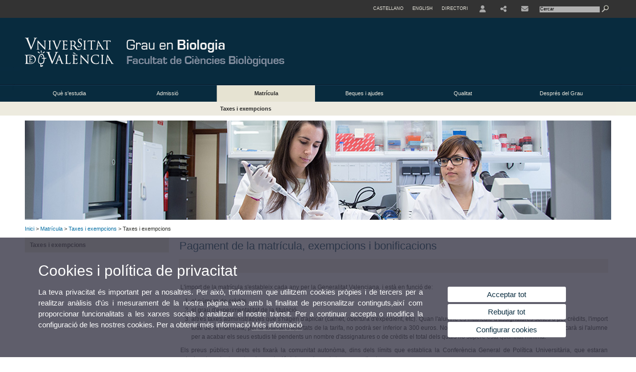

--- FILE ---
content_type: text/html; charset=UTF-8
request_url: https://www.uv.es/uvweb/grau-biologia/ca/matricula/taxes-exempcions/taxes-exempcions-1285934127513.html
body_size: 69624
content:




<!DOCTYPE html PUBLIC "-//W3C//DTD XHTML 1.0 Transitional//EN" "http://www.w3.org/TR/xhtml1/DTD/xhtml1-transitional.dtd">
	<html xmlns="http://www.w3.org/1999/xhtml" xml:lang="ca" lang="ca" xmlns:og="http://ogp.me/ns#"
      xmlns:fb="http://www.facebook.com/2008/fbml">
	<head><script type="text/javascript">
	
			if (false){ //Si hay //redireccionar
				var url = window.location.href;
				var esCorta = false;
				if (url != null)
				{
					if (url.indexOf("/ca") < 0 && url.indexOf("/es") < 0 && url.indexOf("/en") < 0)
					{
						esCorta = true;
					}
				}

				if (!esCorta)
				{
					window.location.replace("");
				}
			}
	
	</script>
        
    <link rel="alternate" hreflang="es" href="https://www.uv.es/uvweb/grado-biologia/es/matricula/tasas-exenciones/tasas-exenciones-1285934127513.html"/><link rel="alternate" hreflang="en" href="https://www.uv.es/uvweb/undergraduate-degree-biology/en/enrolment/fees-exemptions-/fees-exemptions-1285934127513.html"/>
	               
	           
				        <meta http-equiv="content-type" content="text/html; charset=utf-8"/>
        <meta http-equiv="X-UA-Compatible" content="IE=Edge"/>
        <meta name="keywords" content=""/><link rel="canonical" href="https://www.uv.es/uvweb/universitat/ca/estudis-grau/matricula/taxes-exempcions-1285846107112.html"/><meta name="robots" content="all"/><title>Taxes i exempcions</title><meta content="width=device-width, initial-scale=1.0" name="viewport"/><!-- non-retina iPhone pre iOS 7 -->
		<link rel="apple-touch-icon" href="/recursos/fatwirepub/img/logoapp_57.png" sizes="57x57"/>
		<!-- non-retina iPad pre iOS 7 -->
		<link rel="apple-touch-icon" href="/recursos/fatwirepub/img/logoapp_72.png" sizes="72x72"/>
		<!-- non-retina iPad iOS 7 -->
		<link rel="apple-touch-icon" href="/recursos/fatwirepub/img/logoapp_76.png" sizes="76x76"/>
		<!-- retina iPhone pre iOS 7 -->
		<link rel="apple-touch-icon" href="/recursos/fatwirepub/img/logoapp_114.png" sizes="114x114"/>
		<!-- retina iPhone iOS 7 -->
		<link rel="apple-touch-icon" href="/recursos/fatwirepub/img/logoapp_120.png" sizes="120x120"/>
		<!-- retina iPad pre iOS 7 -->
		<link rel="apple-touch-icon" href="/recursos/fatwirepub/img/logoapp_144.png" sizes="144x144"/>
		<!-- retina iPad iOS 7 -->
		<link rel="apple-touch-icon" href="/recursos/fatwirepub/img/logoapp_152.png" sizes="152x152"/>
	
		<link rel="stylesheet" type="text/css" href='/recursos/fatwirepub/css/estilo.css' />
		<link rel="stylesheet" type="text/css" href='/recursos/fatwirepub/css/estilo-arena.css' /><link rel="stylesheet" type="text/css" href='/recursos/fatwirepub/css/uv.css' />
		<link rel="stylesheet" type="text/css" href='/recursos/fatwirepub/css/humanity/jquery-ui-1.8.16.custom.css' />
		 <!-- Add the v6 core styles and then select the individual styles you need, like Solid and Brands -->
		  <link href="/recursos/fatwirepub/fontawesome-6.7.1/css/fontawesome.css" rel="stylesheet" />
		  <link href="/recursos/fatwirepub/fontawesome-6.7.1/css/brands.css" rel="stylesheet" />
		  <link href="/recursos/fatwirepub/fontawesome-6.7.1/css/solid.css" rel="stylesheet" />
		
		  <!-- support v4 icon references/syntax -->
		  <link href="/recursos/fatwirepub/fontawesome-6.7.1/css/v4-font-face.css" rel="stylesheet" />
		  <link href="/recursos/fatwirepub/fontawesome-6.7.1/css/v4-shims.css" rel="stylesheet" />

	
		<script type="text/javascript" src="/recursos/fatwirepub/js/paracepas.js"></script> 
		<script type="text/javascript" src="/recursos/fatwirepub/js/jquery-1.7.2.min.js"></script>

		<script type="text/javascript" src="/recursos/fatwirepub/js/html5lightbox.js"></script>
		<script type="text/javascript" src='/recursos/fatwirepub/js/jquery-ui-1.8.16.custom.min.js'></script>
		<script type="text/javascript" src='/recursos/fatwirepub/js/jquery.tinycarousel.js'></script>
		<script type="text/javascript" src="/recursos/fatwirepub/js/slider.js" ></script>
		<script type="text/javascript" src='/recursos/fatwirepub/js/jquery.ui.datepicker-ca.js'></script> 
		<script type="text/javascript" src='/recursos/fatwirepub/js/jquery.ui.datepicker-es.js'></script> 
		<script type="text/javascript" src='/recursos/fatwirepub/js/jquery-ui-timepicker-addon.js'></script> 
		<script type="text/javascript" src='/recursos/fatwirepub/js/jquery.imgCrossfade.min.js'></script> 
		<script type="text/javascript" src='/recursos/fatwirepub/js/jquery.ihavecookies.js'></script>
		<script type="text/javascript" src='/recursos/fatwirepub/js/website.js'></script>
		<script type="text/javascript" src='/recursos/fatwirepub/js/flexcroll.js'></script>
		<script type="text/javascript" src='/recursos/fatwirepub/js/tab.js'></script>
		<script type="text/javascript" src='/recursos/fatwirepub/js/dropdown.js'></script>
		<script type="text/javascript" src='/recursos/fatwirepub/js/collapse.js'></script>
		
		<script type="text/javascript" src='/recursos/fatwirepub/js/FileSaver.js'></script>
		<script type="text/javascript" src='/recursos/fatwirepub/js/Blob.js'></script>
		<script type="text/javascript" src='/recursos/fatwirepub/js/ics.js'></script>
	
		<link rel="stylesheet" href="https://cdnjs.cloudflare.com/ajax/libs/Chart.js/2.8.0/Chart.min.css"/>
		<script type="text/javascript" src="https://cdnjs.cloudflare.com/ajax/libs/Chart.js/2.8.0/Chart.bundle.min.js"></script>
		<script type="text/javascript" src="https://cdn.jsdelivr.net/gh/emn178/chartjs-plugin-labels/src/chartjs-plugin-labels.js"></script>
		
		
	<script async src="https://www.googletagmanager.com/gtag/js?id=UA-57602942-16"></script>
	<script type="text/javascript">
	
	function CookiesOk(){
		
			if($.fn.ihavecookies.preference("analytics") === true){
			
				
				  window.dataLayer = window.dataLayer || [];
				  function gtag(){dataLayer.push(arguments);}
				  gtag('js', new Date());
				
				  gtag('config', 'UA-57602942-16');	
				  
				
				gtag('config', 'G-C4BQLLLNVM');
				
					     (function() {
						    var cx = '011592280532160877737:lsblopbqyde';
						    var gcse = document.createElement('script'); gcse.type = 'text/javascript'; gcse.async = true;
						    gcse.src = (document.location.protocol == 'https:' ? 'https:' : 'http:') +
						        '//www.google.es/cse/cse.js?cx=' + cx;
						    var s = document.getElementsByTagName('script')[0]; s.parentNode.insertBefore(gcse, s);
						  })();
						
				
			}
		
		

		if($.fn.ihavecookies.preference("preferences") === true){
		
				if (false)
					document.cookie =  "c_locale=ca_ES;expires=" + myDate + ";Secure;domain=uv.es;path=/";
					
				if (true){//Sino hay
					var myDate = new Date();
					myDate.setMonth(myDate.getMonth() + 12);
					console.log(myDate);
					document.cookie = "c_locale=ca_ES;expires=" + myDate + ";Secure;domain=uv.es;path=/";
				}
		
		}

	}
	
	CookiesOk();
	
	</script></head><body><div id="wrap"  ><div id="containerCab">


<div id="pre-cabecera">	
	
	
		
		
			
			
			
		

				
				
			<div class="menu-servicios-nou">
			<ul><li class="idiomes-nou"><a lang="es" xml:lang="es" href="https://www.uv.es/uvweb/grado-biologia/es/matricula/tasas-exenciones/tasas-exenciones-1285934127513.html" title="Enlace a la página de inicio de la UV, versión Castellano">Castellano</a></li><li class="idiomes-nou"><a lang="en" xml:lang="en" href="https://www.uv.es/uvweb/undergraduate-degree-biology/en/enrolment/fees-exemptions-/fees-exemptions-1285934127513.html" title="Link to UV's home page, English version">English</a></li>


<li class="directori-nou  enlace-cab-51"  ><a href='javascript:mostrarLista(51);' style="padding: 0;"><span>Directori</span></a><ul class="lista-perfiles-nou-seg enlace-icono"><li ><a href="https://www.uv.es/uvweb/universitat/ca/directori/facultats-escoles-1285846794920.html" title = "Facultats i Escoles" >Facultats i Escoles</a></li><li ><a href="https://www.uv.es/uvweb/universitat/ca/directori/departaments-1285846794927.html" title = "Departaments" >Departaments</a></li><li ><a href="https://www.uv.es/uvweb/universitat/ca/directori/serveis-1285846794934.html" title = "Enllaç a Serveis" >Serveis</a></li><li ><a href="https://www.uv.es/uvweb/universitat/ca/directori/instituts-investigacio-eris-1285846795127.html" title = "Enllaç a Instituts" >Instituts Investigació i ERI</a></li><li ><a href="https://www.uv.es/uvweb/universitat/ca/directori/grups-investigacio-1285956741406.html" title = "Enllaç a Grups recerca" >Grups d'Investigació</a></li><li ><a href="https://www.uv.es/uvweb/universitat/ca/directori/altres-estructures/centres-singulars-1285847103169.html" title = "Enllaç a Altres estructures" >Altres estructures</a></li><li ><a href="https://www.uv.es/uvweb/universitat/ca/directori/consell-direccio/consell-direccio-1286041453118.html" title = "Enllaç a Consell de Direcció" >Consell de Direcció</a></li><li ><a href="https://www.uv.es/uvweb/universitat/ca/directori/altres-organs-universitat/altres-organs-universitat-1285854394935.html" title = "Enllaç a Altres òrgans d&apos;Universitat" >Altres òrgans d'Universitat</a></li><li ><a href="https://www.uv.es/uvweb/universitat/ca/directori/fundacions-entitats-associades/fundacio-general-uv-1285847103191.html" title = "Enllaç a Fundacions i entitats associades" >Fundacions i entitats associades</a></li><li ><a href="https://www.uv.es/uvweb/universitat/ca/directori/catedres-institucionals-1285846794956.html" title = "Enllaç a Càtedres institucionals" >Càtedres institucionals</a></li><li ><a href="https://www.uv.es/uvweb/universitat/ca/directori/cercador-persones-1285866527763.html" title = "Enllaç a Cercador de Persones" >Cercador de Persones</a></li><li ><a href="https://www.uv.es/uvweb/universitat/ca/directori/planols/campus-blasco-ibanez-1285973761226.html" title = "Enllaç a Plànols" >Plànols</a></li><li ><a href="https://www.uv.es/uvweb/universitat/ca/directori/directori-telefonic/cercador-telefons-1285924545938.html" title = "Enllaç a Directori telefònic" >Directori telefònic</a></li><li ><a href="https://www.uv.es/uvweb/universitat/ca/directori/emergencies-seguretat/emergencies-dins-horari-treball-1285949714693.html" title = "Enllaç a Emergències i Seguretat" >Emergències i Seguretat</a></li></ul></li><li class="directori-nou enlace-icono enlace-cab-52">
									<a  href='javascript:mostrarLista(52);' style="padding: 0;"><span><span class="fa fa-user"><span class="sr-only">User</span></span></span></a><ul class="lista-perfiles-nou-seg"><li ><a href="http://correu.uv.es/" title = "Enllaç entorno" >ENTORN D'USUARI UV</a></li><li ><a href="https://www.uv.es/seu-electronica/ca/electronica-uv.html" title = "Enllaç a Seu electrònica UV" >Seu electrònica UV</a></li><li ><a href="https://www.uv.es/registre" title = "Enllaç Registre General" >Registre General</a></li><li ><a href="http://tauler.uv.es/" title = "Enllaç tablon oficial" >Tauler Oficial d'anuncis UV</a></li><li ><a href="https://aulavirtual.uv.es/" title = "Enllaç aula virtual" >Aula Virtual</a></li><li ><a href="https://contrataciondelestado.es/wps/portal/!ut/p/b1/[base64]!!/dl4/d5/L0lDUmlTUSEhL3dHa0FKRnNBLzRKVXFDQSEhL2Nh/" title = "Enllaç perfil contractant" >Perfil de contractant</a></li></ul></li><li class="directori-nou enlace-icono enlace-cab-53"><a  href='javascript:mostrarLista(53);' style="padding: 0;"><span><i class="fa fa-share-alt"></i></span></a><ul class="lista-perfiles-nou-seg"><li >
					
					
					
				<a href="https://www.facebook.com/FacultatCienciesBiologiquesUV/" title = "S&apos;obrirà una nova finestra. Facebook"  target="_blank"><span style="font-size:1.5em" class="fa fa-facebook fa-2x" aria-hidden="true"></span><span class="sr-only">Facebook</span></a></li><li >
					
					
					
				<a href="https://twitter.com/biologiquesuv" title = "S&apos;obrirà una nova finestra. X"  target="_blank"><span style="font-size:1.5em" class="fa-brands fa-x-twitter fa-2x" aria-hidden="true">&nbsp;</span><span class="sr-only">X</span></a></li><li >
					
					
					
				<a href="https://www.instagram.com/biologiques_uv/" title = "S&apos;obrirà una nova finestra. Instagram"  target="_blank"><i style="font-size:1.5em" class="fa fa-instagram fa-2x" aria-hidden="true"></i></a></li><li >
					
					
					
				<a href="https://www.youtube.com/@FCi%C3%A8nciesBiol%C3%B2giquesUV" title = "S&apos;obrirà una nova finestra. Enllaç a YouTube"  target="_blank"><span style="font-size:1.5em" class="fa fa-youtube fa-2x" aria-hidden="true">&nbsp;</span><span class="sr-only">Youtube</span></a></li><li >
					
					
					
				<a href="https://www.linkedin.com/company/facultat-biol%C3%B2giques-universitat-de-val%C3%A8ncia/" title = "S&apos;obrirà una nova finestra. Linkedin"  target="_blank"><span style="font-size:1.5em" class="fa fa-linkedin fa-2x" aria-hidden="true">&nbsp;</span><span class="sr-only">Linkedin</span></a></li><li >
					
					
					
				<a href="https://bsky.app/profile/ccbiologiquesuv.bsky.social" title = "S&apos;obrirà una nova finestra. Bluesky"  target="_blank"><span style="font-size:1.5em" class="fa-brands fa-bluesky" aria-hidden="true">&nbsp;</span><span class="sr-only">Bluesky</span></a></li></ul></li><li class="directori-nou enlace-icono"><a href="https://www.uv.es/uvweb/grau-bioquimica-ciencies-biomediques/ca/secretaria-centre/horaris-1285935649487.html" title = "Contacte" ><i class="fa fa-envelope"></i></a></li><script type="text/javascript">				
						function mostrarLista (n) {
							var visibility = $('.enlace-cab-'+n+' ul').css( "visibility" ); 

							if(visibility != 'visible') {
								$('.enlace-cab-'+n+' ul').css( "opacity","1" ); 
								$('.enlace-cab-'+n+' ul').css( "visibility","visible" ); 
							 	for(var i=1;i<4;i++){
									 if(i!=n){
										 $('.enlace-cab-'+i+' ul').css( "opacity","" ); 
										 $('.enlace-cab-'+i+' ul').css( "visibility","" );	
									 }
							 	}
							}
							if(visibility == 'visible') {
								 $('.enlace-cab-'+n+' ul').css( "opacity","" ); 
								 $('.enlace-cab-'+n+' ul').css( "visibility","hidden" );
							}
						}
					
					</script>
					
					<li class="buscador-nou">
						<form action="https://www.uv.es:443/sites/Satellite/grau-biologia/ca/matricula/taxes-exempcions/taxes-exempcions-1285934127513.html" method="get" name="formBuscador" >
							<input type="hidden" name="pagename" value="GRAU_Biologia/Page/TPGListat"/>
							<input type="hidden" name="cid" value="1285934126179"/>
							<input type="hidden" name="site" value="GRAU_Biologia"/>
							<input type="hidden" name="locale" value="ca_ES"/>
							<input type="hidden" name="p1" value="Cercador"/>
						    <!-- label for="p3"  style="display:none">< %=litBuscador %></label--><input title="Cercador" value="Cercar" name="g3" id="g3" class="form-text" type="text" size="20" onfocus="javascript:this.value='';" 
						    		onblur="javascript:if(this.value==''){this.value='';}" 
						    		accesskey="i"/>
							<input type="submit" class="form-submit" value="&nbsp;"/>
						</form>				
					</li>
									
			</ul>
		</div>
		</div>
		<div id="cabecera"   ><h1 id="logo"><map name="mapa1" id="mapa1" >	
					<area  shape="rect" title="Facultat de Ciències Biològiques" alt="Facultat de Ciències Biològiques" coords="204,70,525,135" href="https://www.uv.es/uvweb/biologicas/ca/facultat-ciencies-biologiques-1285848173740.html"/><area  shape="rect" title="Universitat de València" alt="Universitat de València" coords="0,0,200,135" href="https://www.uv.es/uvweb/universidad/ca/universidad-valencia-1285845048380.html"/><area  shape="rect" title="Grau en Biològiques" alt="Grau en Biològiques" coords="216,0,550,69" href="https://www.uv.es/uvweb/grau-biologia/ca/grau-biologia-1285934126179.html"/></map>
					<img src="/recursos/fatwirepub/ccurl/687/582/cabecera_biologia_vl.png" alt="Logo del portal" usemap="#mapa1" /> 
					</h1>	
					</div><script type="text/javascript">				
		function mostrarLista (n) {
			var visibility = $('.enlace-cab-'+n+' ul').css( "visibility" ); 
			console.log('primero: ');
			console.log();
			if(visibility != 'visible') {

				console.log('tercero: ');
				console.log();
				$('.enlace-cab-'+n+' ul').css( "opacity","1" ); 
				$('.enlace-cab-'+n+' ul').css( "visibility","visible" ); 
			 	for(var i=1;i<4;i++){
					 if(i!=n){
						 $('.enlace-cab-'+i+' ul').css( "opacity","" ); 
						 $('.enlace-cab-'+i+' ul').css( "visibility","" );	
					 }
			 	}
			}
			if(visibility == 'visible') {
				 $('.enlace-cab-'+n+' ul').css( "opacity","" ); 
				 $('.enlace-cab-'+n+' ul').css( "visibility","hidden" );
			}
		}
	
	</script>
	




        
		
		
		
    




<!-- CSEMenuPrincipal para que se cachee aunque sea vacio -->

		
			<div id="menu-segundos" >
			<div id="menu-principal" class="div6" >
			<button type='button' class='boton-menu' style='display:none'><span class='barra-menu'></span><span class='barra-menu'></span><span class='barra-menu'></span><span class="menu-text">Menú</span></button>
			
<ul class="menu-prim-nuevo "><li class='menu1'>
						<script type="text/javascript">
						// <![CDATA[ 
							document.write("<a class='pagenum menu2nivel' rel='1' href='javascript:menu(1);' title='Què s&apos;estudia'>Què s'estudia</a>");
						// ]]>
						</script>
						<noscript>
							<a class="pagenum menu2nivel" rel="1" href="https://www.uv.es/uvweb/grau-biologia/ca/estudia/pla-estudis/pla-estudis-1285934125952.html" title="Què s'estudia">Què s'estudia</a>
						</noscript>
						
						 
							<ul class="menu-seg-nuevo"><li><a href="https://www.uv.es/uvweb/grau-biologia/ca/estudia/pla-estudis/pla-estudis-1285934125952.html" title="Pla d&apos;estudis"  > Pla d'estudis</a></li><li><a href="https://www.uv.es/uvweb/grau-biologia/ca/estudia/ubicacio-contacte/ubicacio-contacte-1285934125310.html" title="Ubicació i contacte"  > Ubicació i contacte</a></li><li><a href="https://www.uv.es/uvweb/grau-biologia/ca/estudia/calendari-academic/calendari-academic-1286467358746.html" title="Calendari acadèmic"  > Calendari acadèmic</a></li><li><a href="https://www.uv.es/uvweb/grau-biologia/ca/estudia/horaris-dates-examen-grau-1286463340919.html" title="Horaris i dates d&apos;examen de grau"  > Horaris i dates d'examen de grau</a></li><li><a href="https://www.uv.es/uvweb/grau-biologia/ca/estudia/practiques/practiques-externes/informacio-general-1286192179398.html" title="Pràctiques"  > Pràctiques</a></li><li><a href="https://www.uv.es/uvweb/grau-biologia/ca/estudia/mobilitat/outgoing/programa-erasmus-estudis/programa-erasmus-estudis/informacio-general-1285934126892.html" title="Mobilitat"  > Mobilitat</a></li><li><a href="https://www.uv.es/uvweb/grau-biologia/ca/estudia/treball-fi-grau/treball-fi-grau-1285934125610.html" title="Treball Fi de Grau"  > Treball Fi de Grau</a></li><li><a href="https://www.uv.es/uvweb/grau-biologia/ca/estudia/formacio-complementaria-1285934126024.html" title="Formació complementària"  > Formació complementària</a></li><li><a href="https://www.uv.es/uvweb/grau-biologia/ca/estudia/obtencio-titol/titols-1285934126074.html" title="Obtenció del títol"  > Obtenció del títol</a></li><li><a href="https://www.uv.es/uvweb/grau-biologia/ca/estudia/consell-estudiantat-1286454200344.html" title="Consell de l&apos;Estudiantat"  > Consell de l'Estudiantat</a></li></ul>	</li><li class='menu2'>
						<script type="text/javascript">
						// <![CDATA[ 
							document.write("<a class='pagenum menu2nivel' rel='2' href='javascript:menu(2);' title='Admissió'>Admissió</a>");
						// ]]>
						</script>
						<noscript>
							<a class="pagenum menu2nivel" rel="2" href="https://www.uv.es/uvweb/grau-biologia/ca/admissio/admissio-uv/admissio-uv-1285934127413.html" title="Admissió">Admissió</a>
						</noscript>
						
						 
							<ul class="menu-seg-nuevo"><li><a href="https://www.uv.es/uvweb/grau-biologia/ca/admissio/admissio-uv/admissio-uv-1285934127413.html" title="L&apos;admissió en la UV"  > L'admissió en la UV</a></li><li><a href="https://www.uv.es/uvweb/grau-biologia/ca/admissio/vies-acces/batxillerat/informacio-proves-1285934125324.html" title="Vies d&apos;accés"  > Vies d'accés</a></li><li><a href="https://www.uv.es/uvweb/grau-biologia/ca/admissio/preinscripcio/introduccio-1285934127674.html" title="Preinscripció"  > Preinscripció</a></li><li><a href="https://www.uv.es/uvweb/grau-biologia/ca/admissio/servei-estudiants/presentacio-1285934126081.html" title="Servei d&apos;Estudiants"  > Servei d'Estudiants</a></li><li><a href="https://www.uv.es/uvweb/grau-biologia/ca/admissio/servei-informacio-dinamitzacio-estudiants/informacio-contacte-1285934126986.html" title="Servei d&apos;Informació i Dinamització d&apos;Estudiants"  > Servei d'Informació i Dinamització d'Estudiants</a></li></ul>	</li><li class='menu3'>
						<script type="text/javascript">
						// <![CDATA[ 
							document.write("<a class='pagenum menu2nivel active' rel='3' href='javascript:menu(3);' title='Matrícula'>Matrícula</a>");
						// ]]>
						</script>
						<noscript>
							<a class="pagenum menu2nivel active" rel="3" href="https://www.uv.es/uvweb/grau-biologia/ca/matricula/admissio/admissio-1285934127527.html" title="Matrícula">Matrícula</a>
						</noscript>
						
						 
							<ul class="menu-seg-nuevo"><li><a href="https://www.uv.es/uvweb/grau-biologia/ca/matricula/admissio/admissio-1285934127527.html" title="Admissio"  > Admissio</a></li><li><a href="https://www.uv.es/uvweb/grau-biologia/ca/matricula/matricula/matricula-1285934125582.html" title="Matrícula"  > Matrícula</a></li><li><a href="https://www.uv.es/uvweb/grau-biologia/ca/matricula/taxes-exempcions/taxes-exempcions-1285934127513.html" title="Taxes i exempcions"  class='active' > Taxes i exempcions</a></li><li><a href="https://www.uv.es/uvweb/grau-biologia/ca/matricula/asseguranca/assegurances-1285934126401.html" title="Assegurança"  > Assegurança</a></li></ul>	</li><li class='menu4'>
						<script type="text/javascript">
						// <![CDATA[ 
							document.write("<a class='pagenum menu2nivel' rel='4' href='javascript:menu(4);' title='Beques i ajudes'>Beques i ajudes</a>");
						// ]]>
						</script>
						<noscript>
							<a class="pagenum menu2nivel" rel="4" href="https://www.uv.es/uvweb/grau-biologia/ca/beques-ajudes/ministeri-educacio/beques-caracter-general-mobilitat-1285934125386.html" title="Beques i ajudes">Beques i ajudes</a>
						</noscript>
						
						 
							<ul class="menu-seg-nuevo"><li><a href="https://www.uv.es/uvweb/grau-biologia/ca/beques-ajudes/ministeri-educacio/beques-caracter-general-mobilitat-1285934125386.html" title="Ministeri d&apos;Educació"  > Ministeri d'Educació</a></li><li><a href="https://www.uv.es/uvweb/grau-biologia/ca/beques-ajudes/generalitat-valenciana/beques-generals-1285934125889.html" title="Generalitat Valenciana"  > Generalitat Valenciana</a></li><li><a href="https://www.uv.es/uvweb/grau-biologia/ca/beques-ajudes/universitat-valencia/ajudes-estudi-1285934125268.html" title="Universitat de València"  > Universitat de València</a></li></ul>	</li><li class='menu5'>
						<script type="text/javascript">
						// <![CDATA[ 
							document.write("<a class='pagenum menu2nivel' rel='5' href='javascript:menu(5);' title='Qualitat'>Qualitat</a>");
						// ]]>
						</script>
						<noscript>
							<a class="pagenum menu2nivel" rel="5" href="http://www.uv.es/uvweb/grau-biologia/ca/estudia/pla-estudis-actual/pla-estudis-actual/grau-biologia-1285934125952/Titulacio.html?id=1285847387186&p2=6-1" title="Qualitat">Qualitat</a>
						</noscript>
						
						 
							<ul class="menu-seg-nuevo"><li><a href="http://www.uv.es/uvweb/grau-biologia/ca/estudia/pla-estudis-actual/pla-estudis-actual/grau-biologia-1285934125952/Titulacio.html?id=1285847387186&p2=6-1" title="Verificació"  > Verificació</a></li></ul>	</li><li class='menu6'>
						<script type="text/javascript">
						// <![CDATA[ 
							document.write("<a class='pagenum menu2nivel' rel='6' href='javascript:menu(6);' title='Després del Grau'>Després del Grau</a>");
						// ]]>
						</script>
						<noscript>
							<a class="pagenum menu2nivel" rel="6" href="https://www.uv.es/uvweb/grau-biologia/ca/grau/masters-oficials/oferta-masters-uv-1285934127625.html" title="Després del Grau">Després del Grau</a>
						</noscript>
						
						 
							<ul class="menu-seg-nuevo"><li><a href="https://www.uv.es/uvweb/grau-biologia/ca/grau/masters-oficials/oferta-masters-uv-1285934127625.html" title="Màsters oficials"  > Màsters oficials</a></li><li><a href="https://www.uv.es/uvweb/grau-biologia/ca/grau/altres-estudis-postgrau-1286286327014.html" title="Altres estudis de Postgrau"  > Altres estudis de Postgrau</a></li><li><a href="https://www.uv.es/uvweb/grau-biologia/ca/grau/eixides-professionals/eixides-professionals-1286256471733.html" title="Eixides professionals"  > Eixides professionals</a></li></ul>	</li>
				</ul>
			</div>
			
								<script type="text/javascript">
					// <![CDATA[ 
					document.write("<ul class='menu-prim-movil-nou'><li class='menu-movil-1'><a class='pagenum menu2nivel' rel='1' href='javascript:menuMovil(1);' title='Què s&apos;estudia'>Què s'estudia <span class='ar1'><i class='fa fa-angle-right'></i></span><span style='display:none' class='ad1'><i class='fa fa-angle-down'></i></span></a><ul class='menu-seg-movil ms1' style='display:none'><li><a href='https://www.uv.es/uvweb/grau-biologia/ca/estudia/pla-estudis/pla-estudis-1285934125952.html' title='Pla d&apos;estudis'  >Pla d'estudis</a></li><li><a href='https://www.uv.es/uvweb/grau-biologia/ca/estudia/ubicacio-contacte/ubicacio-contacte-1285934125310.html' title='Ubicació i contacte'  >Ubicació i contacte</a></li><li><a href='https://www.uv.es/uvweb/grau-biologia/ca/estudia/calendari-academic/calendari-academic-1286467358746.html' title='Calendari acadèmic'  >Calendari acadèmic</a></li><li><a href='https://www.uv.es/uvweb/grau-biologia/ca/estudia/horaris-dates-examen-grau-1286463340919.html' title='Horaris i dates d&apos;examen de grau'  >Horaris i dates d'examen de grau</a></li><li><a href='https://www.uv.es/uvweb/grau-biologia/ca/estudia/practiques/practiques-externes/informacio-general-1286192179398.html' title='Pràctiques'  >Pràctiques</a></li><li><a href='https://www.uv.es/uvweb/grau-biologia/ca/estudia/mobilitat/outgoing/programa-erasmus-estudis/programa-erasmus-estudis/informacio-general-1285934126892.html' title='Mobilitat'  >Mobilitat</a></li><li><a href='https://www.uv.es/uvweb/grau-biologia/ca/estudia/treball-fi-grau/treball-fi-grau-1285934125610.html' title='Treball Fi de Grau'  >Treball Fi de Grau</a></li><li><a href='https://www.uv.es/uvweb/grau-biologia/ca/estudia/formacio-complementaria-1285934126024.html' title='Formació complementària'  >Formació complementària</a></li><li><a href='https://www.uv.es/uvweb/grau-biologia/ca/estudia/obtencio-titol/titols-1285934126074.html' title='Obtenció del títol'  >Obtenció del títol</a></li><li><a href='https://www.uv.es/uvweb/grau-biologia/ca/estudia/consell-estudiantat-1286454200344.html' title='Consell de l&apos;Estudiantat'  >Consell de l'Estudiantat</a></li></ul></li><li class='menu-movil-2'><a class='pagenum menu2nivel' rel='2' href='javascript:menuMovil(2);' title='Admissió'>Admissió <span class='ar2'><i class='fa fa-angle-right'></i></span><span style='display:none' class='ad2'><i class='fa fa-angle-down'></i></span></a><ul class='menu-seg-movil ms2' style='display:none'><li><a href='https://www.uv.es/uvweb/grau-biologia/ca/admissio/admissio-uv/admissio-uv-1285934127413.html' title='L&apos;admissió en la UV'  >L'admissió en la UV</a></li><li><a href='https://www.uv.es/uvweb/grau-biologia/ca/admissio/vies-acces/batxillerat/informacio-proves-1285934125324.html' title='Vies d&apos;accés'  >Vies d'accés</a></li><li><a href='https://www.uv.es/uvweb/grau-biologia/ca/admissio/preinscripcio/introduccio-1285934127674.html' title='Preinscripció'  >Preinscripció</a></li><li><a href='https://www.uv.es/uvweb/grau-biologia/ca/admissio/servei-estudiants/presentacio-1285934126081.html' title='Servei d&apos;Estudiants'  >Servei d'Estudiants</a></li><li><a href='https://www.uv.es/uvweb/grau-biologia/ca/admissio/servei-informacio-dinamitzacio-estudiants/informacio-contacte-1285934126986.html' title='Servei d&apos;Informació i Dinamització d&apos;Estudiants'  >Servei d'Informació i Dinamització d'Estudiants</a></li></ul></li><li class='menu-movil-3'><a class='pagenum menu2nivel active' rel='3' href='javascript:menuMovil(3);' title='Matrícula'>Matrícula <span class='ar3'><i class='fa fa-angle-right'></i></span><span style='display:none' class='ad3'><i class='fa fa-angle-down'></i></span></a><ul class='menu-seg-movil ms3' style='display:none'><li><a href='https://www.uv.es/uvweb/grau-biologia/ca/matricula/admissio/admissio-1285934127527.html' title='Admissio'  >Admissio</a></li><li><a href='https://www.uv.es/uvweb/grau-biologia/ca/matricula/matricula/matricula-1285934125582.html' title='Matrícula'  >Matrícula</a></li><li><a href='https://www.uv.es/uvweb/grau-biologia/ca/matricula/taxes-exempcions/taxes-exempcions-1285934127513.html' title='Taxes i exempcions'  class='active' >Taxes i exempcions</a></li><li><a href='https://www.uv.es/uvweb/grau-biologia/ca/matricula/asseguranca/assegurances-1285934126401.html' title='Assegurança'  >Assegurança</a></li></ul></li><li class='menu-movil-4'><a class='pagenum menu2nivel' rel='4' href='javascript:menuMovil(4);' title='Beques i ajudes'>Beques i ajudes <span class='ar4'><i class='fa fa-angle-right'></i></span><span style='display:none' class='ad4'><i class='fa fa-angle-down'></i></span></a><ul class='menu-seg-movil ms4' style='display:none'><li><a href='https://www.uv.es/uvweb/grau-biologia/ca/beques-ajudes/ministeri-educacio/beques-caracter-general-mobilitat-1285934125386.html' title='Ministeri d&apos;Educació'  >Ministeri d'Educació</a></li><li><a href='https://www.uv.es/uvweb/grau-biologia/ca/beques-ajudes/generalitat-valenciana/beques-generals-1285934125889.html' title='Generalitat Valenciana'  >Generalitat Valenciana</a></li><li><a href='https://www.uv.es/uvweb/grau-biologia/ca/beques-ajudes/universitat-valencia/ajudes-estudi-1285934125268.html' title='Universitat de València'  >Universitat de València</a></li></ul></li><li class='menu-movil-5'><a class='pagenum menu2nivel' rel='5' href='javascript:menuMovil(5);' title='Qualitat'>Qualitat <span class='ar5'><i class='fa fa-angle-right'></i></span><span style='display:none' class='ad5'><i class='fa fa-angle-down'></i></span></a><ul class='menu-seg-movil ms5' style='display:none'><li><a href='http://www.uv.es/uvweb/grau-biologia/ca/estudia/pla-estudis-actual/pla-estudis-actual/grau-biologia-1285934125952/Titulacio.html?id=1285847387186&p2=6-1' title='Verificació'  >Verificació</a></li></ul></li><li class='menu-movil-6'><a class='pagenum menu2nivel' rel='6' href='javascript:menuMovil(6);' title='Després del Grau'>Després del Grau <span class='ar6'><i class='fa fa-angle-right'></i></span><span style='display:none' class='ad6'><i class='fa fa-angle-down'></i></span></a><ul class='menu-seg-movil ms6' style='display:none'><li><a href='https://www.uv.es/uvweb/grau-biologia/ca/grau/masters-oficials/oferta-masters-uv-1285934127625.html' title='Màsters oficials'  >Màsters oficials</a></li><li><a href='https://www.uv.es/uvweb/grau-biologia/ca/grau/altres-estudis-postgrau-1286286327014.html' title='Altres estudis de Postgrau'  >Altres estudis de Postgrau</a></li><li><a href='https://www.uv.es/uvweb/grau-biologia/ca/grau/eixides-professionals/eixides-professionals-1286256471733.html' title='Eixides professionals'  >Eixides professionals</a></li></ul></li></ul>");
					// ]]>
					</script>	
				
				
												<script type="text/javascript">
								// <![CDATA[ 
									
									function menu (n) {
										
									//	var element = document.getElementsByClassName('menu'+n);
							       //      if(element.style.visibility == 'hidden'){
							        //    alert(element.style.width);
							        //    }
										 
										 var index = $('.menu'+n+' ul').css( "z-index" ); 
										 if(index == '99999'){
											 $('.menu'+n+' ul').css( "opacity","1" ); 
											 $('.menu'+n+' ul').css( "visibility","visible" );  
											 $('.menu'+n+' ul').css( "z-index","9999" );
											 for(var i=1;i<8;i++){
												 if(i!=n){
													 $('.menu'+i+' ul').css( "opacity","" ); 
													 $('.menu'+i+' ul').css( "visibility","" );
													 $('.menu'+i+' ul').css( "z-index","99999" );													 
												 }
											 }
										 }
										 if(index == '9999'){
											 $('.menu'+n+' ul').css( "opacity","" ); 
											 $('.menu'+n+' ul').css( "visibility","hidden" );
											 $('.menu'+n+' ul').css( "z-index","99999" );
											 
							//				 $('.menu'+n).mouseleave( function() { $('.menu'+n+' ul').css( "visibility","" ); });
										 }
										 
			 
			   						}
									
									
									
									function menuMovil (n) {
										 $( ".ms"+n ).toggle();
										 $( ".ar"+n ).toggle();
										 $( ".ad"+n ).toggle();
									}
									
									$( ".boton-menu" ).click(function() {
										
										  	$( ".menu-prim-movil-nou" ).toggle();
										  	$( ".menu-servicios-nou" ).toggle();
											$( ".menu-perfiles-nou" ).toggle();
										 
										  
										  $( ".menu-slider-segons" ).toggle();
										});
									
			//						$( ".menu-prim-movil li" ).click(function() {
				//						  $( ".menu-prim-movil li ul" ).toggle();
				//						});
									
									
								// ]]>
								
								
								
								</script>		

			<script type="text/javascript">
			// <![CDATA[ 
				document.write("<div class='nou-submenu'><span class='div62'><a class='active' href='https://www.uv.es/uvweb/grau-biologia/ca/matricula/taxes-exempcions/taxes-exempcions-1285934127513.html' title='Taxes i exempcions'>Taxes i exempcions</a></span></div>");
			// ]]>
			</script>
		</div>

		
		
		
		
		
		
	







<div id="slider-segons-largo">



				
				
				
			
			
			
			
		
		<div class="viewportLong">
			<ul class="overview"> 
		<!-- satellite:normalizeurl url='< %=srcImagen%>' outstring="enlacePaginaNormalized" /-->
		<li>
			<div class="panel-foto">
			
				
					
						<img  src="/recursos/fatwirepub/ccurl/89/980/SPOT_int_3.jpg" alt="" />
									
				
				
				
				
			</div>
		</li>
		
			</ul>
		</div>	
		</div>




		
		
		
	
			
			
			
		
			<div class="grid_16" id="menu-navegacion">
				<span class="miga-pan">
		
						
						
						
						
					<a href='https://www.uv.es/uvweb/grau-biologia/ca/grau-biologia-1285934126179.html' title='Inici'>Inici</a> &gt; 
						
						
						
						
					<a href='#' title='Matrícula'>Matrícula</a> &gt; 
						
						
						
						
					<a href='https://www.uv.es/uvweb/grau-biologia/ca/matricula/taxes-exempcions/taxes-exempcions-1285934127513.html' title='Taxes i exempcions'>Taxes i exempcions</a> &gt; 
						
						
						
				Taxes i exempcions
			</span>
		</div>
		


		
		
		
	





		
		
		
	
		
		
		
		
	
		
		
		
	

			<div id="sidebar-left">
			<button style="display:none" class="boton-menu-izquierda" type="button"><span class="barra-menu"></span><span class="barra-menu"></span><span class="barra-menu"></span><span class="menu-text">Submenu</span></button>
		  	
		  	<div class="menu-sidebar">
				<ul>
			
				
						<li  class='active'>
							<a href="https://www.uv.es/uvweb/grau-biologia/ca/matricula/taxes-exempcions/taxes-exempcions-1285934127513.html" title="Taxes i exempcions" class='active'>Taxes i exempcions</a>
						</li>
		</ul></div></div><div id="menu-cuatro-nivel">
			  					
				<h2 class="titulo-alternatiu">
				
					
						Pagament de la matrícula, exempcions i bonificacions
					
				</h2>					
					<div class="entry-menu-cuatro">
					
				
				
				
				
	    	<ul class="menu-segundos clearfix">
							<li class="first">&nbsp;</li>
						</ul></div></div><script type="text/javascript">
	$( ".boton-menu-izquierda" ).click(function() {
	  $( ".menu-sidebar" ).toggle();
	});
	</script><div id="content">











	
	
 
  
	
		
		
		
	
	
		
		
		
			
			
			
		
		
		
			
			
		
		
			
			
			
		
			<div class="entry-content">
		
		<p style="text-align:justify">L&#39;import de la matr&iacute;cula s&#39;estableix cada any per la Generalitat Valenciana, i est&agrave; en funci&oacute; de:</p>

<ol style="list-style-type:decimal" type="1">
	<li style="text-align: justify;">el n&uacute;mero de cr&egrave;dits</li>
	<li style="text-align: justify;">el grau d&#39;experimentalitat de la titulaci&oacute;</li>
	<li style="text-align: justify;">altres taxes administratives que s&#39;hagen d&#39;aplicar (carnet, obertura d&#39;expedient, etc). Quan l&#39;alumne es matricule d&#39;assignatures soltes o per cr&egrave;dits, l&#39;import total de la matr&iacute;cula, per la totalitat d&#39;apartats de la tarifa, no podr&agrave; ser inferior a 300 euros. No obstant aix&ograve;, esta quantia m&iacute;nima no s&#39;aplicar&agrave; si l&#39;alumne per a acabar els seus estudis t&eacute; pendents un nombre d&#39;assignatures o de cr&egrave;dits el total dels quals no supere esta quantitat m&iacute;nima.</li>
</ol>

<p style="text-align:justify">Els preus p&uacute;blics i drets els fixar&agrave; la comunitat auton&ograve;ma, dins dels l&iacute;mits que establica la Confer&egrave;ncia General de Pol&iacute;tica Universit&agrave;ria, que estaran relacionats amb els costos de prestaci&oacute; del servei, en els termes seg&uuml;ents:</p>

<ul>
	<li>Els preus p&uacute;blics cobriran entre el 15 per 100 i el 25 per 100 dels costos en primera matr&iacute;cula</li>
	<li>Entre el 30 per 100 i el 40 per 100 dels costos en segona matr&iacute;cula</li>
	<li>Entre el 65 per 100 i el 75 per 100 dels costos en la tercera matr&iacute;cula</li>
	<li>Entre el 90 per 100 i el 100 per 100 dels costos a partir de la quarta matr&iacute;cula</li>
</ul>

<p>Els imports de la primera, segona i succesives matr&iacute;cules es poden consultar en el <strong><a href="https://www.uv.es/graus/normatives/autonomica/Decret taxes.pdf">Decret 101/2024</a></strong>, de 2 d&#39;agost, del Consell, pel qual es regulen els preus p&uacute;blics dels servicis acad&egrave;mics i complementaris universitaris.</p>

<h3 style="text-align:justify"><strong>Les exempcions i bonificacions son les seg&uuml;ents:</strong></h3>

<ol>
	<li>
	<h4 style="text-align:justify"><strong>Becaris</strong></h4>
	</li>
</ol>

<p style="text-align:justify">No s&#39;efectua el pagament de la matr&iacute;cula (taxes acad&egrave;miques per activitat docent) fins que no siga denegada,&nbsp;nom&eacute;s s&#39;emet un rebut de becari que inclou les taxes administratives, i si escau, l&#39;import de segones i posteriors &nbsp;matr&iacute;cules que no estiga cobert per la beca. En el moment de la matr&iacute;cula, es triar&agrave; la forma i terminis de pagament, per al cas que la beca no siga concedida. No obstant a&ccedil;&ograve;, recorda que pot cobrar-se la matr&iacute;cula si es comprova l&#39;incompliment dels requisits acad&egrave;mics.&nbsp;</p>

<ol start="2">
	<li>
	<h4 style="text-align:justify"><strong>Matr&iacute;cula d&rsquo;honor en cr&egrave;dits</strong></h4>
	</li>
</ol>

<p style="text-align:justify">L&#39;obtenci&oacute; de matr&iacute;cula de honor, en una o diverses assignatures corresponents a uns mateixos estudis, donar&agrave; lloc en el curs immediat posterior a una bonificaci&oacute; en la matr&iacute;cula del dit any equivalent a l&#39;import del nombre d&#39;estes assignatures. En el cas dels ensenyaments estructurats en cr&egrave;dits, la bonificaci&oacute; s&#39;efectuar&agrave; sobre el mateix nombre de cr&egrave;dits que componen la mat&egrave;ria en qu&egrave; s&#39;haja obtingut la matr&iacute;cula d&#39;honor.</p>

<h4 style="text-align:justify">Matr&iacute;cula d&#39;honor en&nbsp;batxillerat/premi extraordinari de batxillerat</h4>

<p style="text-align:justify">Els alumnes amb matr&iacute;cula d&rsquo;honor en l&rsquo;avaluaci&oacute; global de l&#39;etapa educativa&nbsp;de Batxillerat o amb premi extraordinari en el Batxillerat gaudiran, durant el primer any i per una sola vegada, d&rsquo;exempci&oacute;&nbsp;del pagament de les taxes de matr&iacute;cula, nom&eacute;s s&#39;abonen&nbsp;les taxes administratives.</p>

<ol start="3">
	<li>
	<h4 style="text-align:justify"><strong>Fam&iacute;lia nombrosa i familia monoparental</strong></h4>
	</li>
</ol>

<p style="text-align:justify">Els alumnes membres de fam&iacute;lies nombroses gaudiran dels beneficis fiscals seg&uuml;ents:</p>

<ul>
	<li style="text-align: justify;">De categoria especial: Exempci&oacute; total del pagament de les taxes.</li>
	<li style="text-align: justify;">De categor&iacute;a general: Bonificaci&oacute; del 50%</li>
</ul>

<ol start="4">
	<li>
	<h4 style="text-align:justify"><strong>V&iacute;ctimes de bandes armades i elements terroristes.&nbsp;</strong>Gaudiran d&#39;exempci&oacute; total del pagament de les taxes els estudiants/tes que hagen sigut v&iacute;ctimes, aix&iacute; com els seus c&ograve;njuges no separats legalment i fills.</h4>
	</li>
	<li>
	<h4 style="text-align:justify"><strong>V&iacute;ctimes d&#39;actes de viol&egrave;ncia de g&egrave;nere.&nbsp;</strong>Gaudiran d&#39;exempci&oacute; total del pagament de les taxes les estudiants que hagen sigut v&iacute;ctimes, aix&iacute; com els seus fills i filles a c&agrave;rrec&nbsp;menors de 25 anys.</h4>
	</li>
	<li>
	<h4 style="text-align:justify"><strong>Estudiants/tes amb discapacitat.&nbsp;</strong>Exempci&oacute; total del pagament de les taxes regulades en el present cap&iacute;tol els subjectes passius afectats per una discapacitat igual o superior al 33% i equiparats.</h4>
	</li>
	<li style="text-align: justify;">Estudiantat que haja estat subjecte al sistema de <strong>protecci&oacute; de menors</strong> o al sistema judicial de reeducaci&oacute; en algun per&iacute;ode dels tres anys anteriors a la majoria d&#39;edat.</li>
	<li style="text-align: justify;">Estudiantat que estiga en situaci&oacute; d&#39;<strong>exclusi&oacute; social</strong>.</li>
</ol>

<h3 style="text-align:justify"><strong>Forma i terminis del pagament</strong></h3>

<p style="text-align:justify">En la Universitat de Val&egrave;ncia hi ha dues modalitats de pagament:</p>

<ul>
	<li style="text-align: justify;"><strong>Domiciliaci&oacute; banc&agrave;ria:</strong>&nbsp;en qualsevol banc o caixa d&#39;estalvis de l&#39;estat espanyol. S&#39;han de donar les dades banc&agrave;ries en el moment de realitzar la matr&iacute;cula, &nbsp;i posteriorment aportar el document de domiciliaci&oacute; en la secretaria del teu centre.</li>
	<li style="text-align: justify;"><strong>Targeta de cr&egrave;dit:</strong>&nbsp;el pagament es far&agrave; en la plataforma de pagament &quot;online&quot; de la seu electr&ograve;nica. L&#39;estudiant rebr&agrave; av&iacute;s per qualsevol dels mitjans electr&ograve;nics disponibles: correu electr&ograve;nic, aplicaci&oacute; de m&ograve;bil i Secretaria Virtual, i podr&agrave; consultar el rebut em&egrave;s i abonar-ho.</li>
</ul>

<p style="text-align:justify">Per a ambdues formes de pagament es pot triar el nombre de terminis:</p>

<p style="margin-left:40px">1. C&agrave;rrec en compte en un sol pagament.</p>

<p style="margin-left:40px">2. C&agrave;rrec en compte en dos pagaments.</p>

<p style="margin-left:40px">3. Pagament fraccionat en huit&nbsp;mensualitats.</p>

<p><strong><a href="http://www.uv.es/graus/matricula/pagament_rebuts.pdf">Consulta el calendari de terminis d&#39;emissi&oacute; de rebuts</a></strong></p>

<p>Cal tenir present aquestes dates per a evitar l&#39;anul&middot;laci&oacute; de la matr&iacute;cula per impagament.</p>

<p style="text-align:justify">Els terminis de pagament fixats s&oacute;n improrrogables.</p>

<h3 style="text-align:justify"><strong>Conseq&uuml;&egrave;ncies de l&rsquo;impagament</strong></h3>

<p style="text-align:justify">L&rsquo;impagament de la matr&iacute;cula o d&rsquo;algun dels terminis, en el cas de pagament fraccionat, comportar&agrave; l&rsquo;anul&bull;laci&oacute; de la matr&iacute;cula, sense dret a cap reintegrament de les quantitats que s&rsquo;hagen abonat. En aquest cas, la matr&iacute;cula ser&agrave; anul&bull;lada d&rsquo;ofici.</p>

<p style="text-align:justify">L&rsquo;estudiant o l&rsquo;estudianta perdr&agrave; les qualificacions que haja pogut obtenir.</p>

<p style="text-align:justify">Quan per ra&oacute; de l&#39;impagament d&#39;una matr&iacute;cula aquesta haja estat objecte d&#39;anul&bull;laci&oacute; en l&#39;&uacute;ltim curs acad&egrave;mic, ser&agrave; exigit com requisit per a l&#39;admissi&oacute; d&#39;una nova matr&iacute;cula el pagament total en un &uacute;nic termini i en efectiu. La matr&iacute;cula haur&agrave; d&#39;estar abonada, o si &eacute;s el cas, anul&middot;lada, abans del&nbsp;final de novembre de l&#39;any en qu&egrave; es matricula.<br />
Els estudiants i les estudiantes que hagen fet efectiu el pagament de l&rsquo;import de la matr&iacute;cula fora del termini establert o aquells o aquelles als quals, havent optat per la domiciliaci&oacute; banc&agrave;ria, no se&rsquo;ls haja pogut fer el c&agrave;rrec bancari en els terminis establerts per causes que els siguen imputables, hauran d&rsquo;abonar les despeses de gesti&oacute; de l&rsquo;impagament que s&rsquo;aproven per a cada curs acad&egrave;mic, a m&eacute;s dels interessos bancaris carregats per l&rsquo;entitat sobre l&rsquo;import impagat, si &eacute;s el cas.</p>

<h3 style="text-align:justify"><strong>Normativa aplicable</strong></h3>

<ul>
	<li style="text-align: justify;"><a href="https://www.uv.es/graus/normatives/autonomica/Decret taxes.pdf"><strong>Decret 101/2024, de 2 d&#39;agost, del Consell, pel qual es regulen els preus p&uacute;blics de servicis acad&egrave;mics i complementaris universitaris.</strong></a></li>
	<li style="text-align: justify;"><a href="http://www.dogv.gva.es/va/disposicio-consolidada?signatura=011728/2017&amp;url_lista="><strong>Llei de Taxes 20/2017, de 28 de desembre, de la Generalitat.</strong></a></li>
</ul>

		</div>
		

								<div class="entry-content">
									<div class="addthis-derecha">	
											
											
												
											
											
										

	<div class="comparte" style="width:156px; position:relative; right:-1em; float:none; height: 24px">
		<div class="links" style="position:absolute; right:12px; width:145px">
		</div>
		<div class="blocRedes" style="display: none;">
		</div>
		<span class="iconPlus">
			<span id="iconPlus" class="fa fa-plus" aria-hidden="true" style="position:absolute; top:0.4em; cursor:pointer; right:0.5px">
			</span>
		</span>
	</div><script type="text/javascript">    
	    //Variable necesarias para eliminar el error en las URL por culpa de los espacios en blanco en textos, titulos, alt, etc. 
	    var patron = / /g;
		var nuevoValorTexto = "%20";
		var nuevoValor = "_";
		
		//Texto que acompaÃ±a a la URL de la pÃ¡gina actual para todas las redes sociales sin espacios
		var texto = 'Pagament de la matrícula, exempcions i bonificacions';
	    var textoSin = texto.replace(patron, nuevoValorTexto);
			
	    //Titulo de las distintas redes sociales sin espacios
	    var titleFace = 'Comparteix en Facebook';																																										//FACEBOOK
	    var titleFaceSin = titleFace.replace(patron, nuevoValor);																																								//FACEBOOK
	    var titleTwitter = 'Comparteix en Twitter';																																											//TWITTER
	    var titleTwitterSin = titleTwitter.replace(patron, nuevoValor);																																									//TWITTER
	    var titleLinkedin = 'Comparteix en LinkedIn';																																													//LINKEDIN
	    var titleLinkedinSin = titleLinkedin.replace(patron, nuevoValor);																																										//LINKEDIN
	    var titlePinterest = 'Comparteix en Pinterest';																																														//PINTEREST
	    var titlePinterestSin = titlePinterest.replace(patron, nuevoValor);																																												//PINTEREST
	    var titleWhatsapp = 'Comparteix en Whatsapp';																																																	//WHATSAPP
	    var titleWhatsappSin = titleWhatsapp.replace(patron, nuevoValor);																																														//WHATSAPP
	    var titleTelegram = 'Comparteix en Telegram';																																																			//TELEGRAM
	    var titleTelegramSin = titleTelegram.replace(patron, nuevoValor);																																																//TELEGRAM
	    var titleTumblr = 'Comparteix en Tumblr';																																																						//TUMBLR
	    var titleTumblrSin = titleTumblr.replace(patron, nuevoValor);																																																			//TUMBLR
	    var titleReddit = 'Comparteix en Reddit';																																																								//REDDIT
	    var titleRedditSin = titleReddit.replace(patron, nuevoValor);																																																					//REDDIT																																																									//VK
	   	var titleGmail = 'Comparteix en Gmail';																																																										//GMAIL
	    var titleGmailSin = titleGmail.replace(patron, nuevoValor);																																																								//GMAIL
	    var titleEmail = 'Comparteix en Email';																																																												//EMAIL
	    var titleEmailSin = titleEmail.replace(patron, nuevoValor);																																																										//EMAIL
	    var titleBluesky = 'Comparteix en Bluesky';																																																												//BLUESKY
	    var titleBlueskylSin = titleBluesky.replace(patron, nuevoValor);																																																										//BLUESKY	    
	    
	    
	    //Texto alternativo de las distintas redes sociales sin espacios
	    var altFace = titleFaceSin;																																																//FACEBOOK
	    var altTwitter = titleTwitterSin;																																																//TWITTER
	    var altLinkedin = titleLinkedinSin;																																																		//LINKEDIN
	    var altPinterest = titlePinterestSin;																																																			//PINTEREST
	    var altWhatsapp = titleWhatsappSin;																																																						//WHATSAPP
	    var altTelegram = titleTelegramSin;																																																								//TELEGRAM
	    var altTumblr = titleTumblrSin;																																																											//TUMBLR
	    var altReddit = titleRedditSin;																																																													//REDDIT
	    var altGmail = titleGmailSin;																																																															//GMAIL
	    var altEmail = titleEmailSin;																																																																	//EMAIL
	    var altBluesky = titleBlueskylSin; // BLUESKY
	    

	    //Fuente imagenes de iconos de las distintas redes sociales
	    var srcFace = "https://www.uv.es/uwm/xarxes_socials/facebook_activo.png";																																				//FACEBOOK
	    var srcTwitter = "https://www.uv.es/uwm/xarxes_socials/twitter_activo.png";																																						//TWITTER
	    var srcLinkedin = "https://www.uv.es/uwm/xarxes_socials/linkedin_activo.png";																																							//LINKEDIN
	    var srcPinterest = "https://www.uv.es/uwm/xarxes_socials/Nuevos/pinterest_color.png";																																							//PINTEREST	    
	    var srcWhatsapp = "https://www.uv.es/uwm/xarxes_socials/Nuevos/whatsapp_20x20.png";																																										//WHATSAPP
	    var srcTelegram = "https://www.uv.es/uwm/xarxes_socials/Nuevos/telegram_20x20.png";																																												//TELEGRAM
	    var srcTumblr = "https://www.uv.es/uwm/xarxes_socials/Nuevos/tumblr_20x20.png";																																															//TUMBLR
	    var srcReddit = "https://www.uv.es/uwm/xarxes_socials/Nuevos/reddit_20x20.png";																																																	//REDDIT
	    var srcGmail = "https://www.uv.es/uwm/xarxes_socials/Nuevos/gmail_20x20.png";																																																			//GMAIL
	    var srcEmail = "https://www.uv.es/uwm/xarxes_socials/Nuevos/email_gris_20x20.png";																																																					//EMAIL
	    var srcGmail = "https://www.uv.es/uwm/xarxes_socials/Nuevos/gmail_20x20.png";																																																			//GMAIL
	    var srcBluesky = "https://www.uv.es/uwm/xarxes_socials/bluesky_20x20-on.png";	
	    
	    //URL de referencia de las redes sociales mÃ¡s la URL de la pÃ¡gina actual
	    	
	    	//FILTRO PARA ELIMINAR LOS ELEMENTOS HTML(div, p, span) DEL TITULO DE LA URL LOCAL
	    	var urlLocal = location.href;
	    	urlLocal = urlLocal.replace("-div-","-").replace("-/div-","-");
	    	urlLocal = urlLocal.replace("-p-","-").replace("-/p-","-");
	    	urlLocal = urlLocal.replace("-span-","-").replace("-/span-","-");
	    	urlLocal = urlLocal.replace("&", "%26");
	    	
// 	    	textoSin = textoSin.replace("<i>","").replace("</i>","");
// 	    	textoSin = textoSin.replace("<strong>","").replace("</strong>","");
// 	    	textoSin = textoSin.replace("<b>","").replace("</b>","");
// 	    	textoSin = textoSin.replace("<div>","").replace("</div>","");
// 	    	textoSin = textoSin.replace("<br/>","").replace("</br>","");
// 	    	textoSin = textoSin.replace("<em>","").replace("</em>","");
			textoSin = textoSin.replace(/<.*?>/g, "");
			
	    
		var hrefFace ="https://www.facebook.com/share.php?u="+urlLocal+"&amp;t=";																																				//FACEBOOK
		//var hrefTwitter ="https://twitter.com/share?url="+urlLocal+"&amp;text=";																																						//TWITTER		
		var hrefTwitter ="https://twitter.com/intent/tweet?text="+textoSin+"&url="+urlLocal;
		var hrefLinkedin ="https://www.linkedin.com/shareArticle?mini=true&url="+urlLocal+"&summary=";																																			//LINKEDIN
		var hrefPinterest ="https://www.pinterest.com/pin/create/button/?url="+urlLocal+"&description=";																																				//PINTEREST
		var hrefWhatsapp ="https://wa.me/?text="+urlLocal;																																																		//WHATSAPP
		var hrefTelegram ="https://t.me/share/url?url="+urlLocal+"&text=";																																																//TELEGRAM
		var hrefTumblr ="https://tumblr.com/widgets/share/tool?canonicalUrl="+urlLocal+"&caption=";																																												//TUMBLR
		var hrefReddit ="https://www.reddit.com/submit?url="+urlLocal+"&title=";																																																		//REDDIT
		var hrefGmail ="https://mail.google.com/mail/?view=cm&fs=1&tf=1&to=&su="+textoSin+"&body="+urlLocal+"&ui=2&tf=1&pli=1";																																									//GMAIL
		var hrefEmail ="mailto:?subject="+textoSin+"&amp;body="+urlLocal;																																																								//EMAIL
		
		// 2022
		var urlLinkedin = "https://www.linkedin.com/sharing/share-offsite/?url="+encodeURIComponent(urlLocal);
		// Bluesky
		var urlBluesky = "https://bsky.app/intent/compose?text="+encodeURIComponent(urlLocal);
		
		
		//JQuery para aÃ±adir al cÃ³digo html de enlaces de las redes sociales
		var cid = '';
		
		$('.links'+cid).prepend("<a href="+urlBluesky+" target='_blank' title="+titleBlueskylSin+"><img alt="+altBluesky+" src="+srcBluesky+" style='max-width:100%; margin:2px;' width='20px;'/></a>");													//BLUESKY
		$('.links'+cid).prepend("<a href="+hrefTelegram+textoSin+" target='_blank' title="+titleTelegramSin+"><img alt="+altTelegram+" src="+srcTelegram+" style='max-width:100%; margin:2px;' width='20px;'/></a>");													//TELEGRAM
		$('.links'+cid).prepend("<a href="+hrefWhatsapp+" target='_blank' title="+titleWhatsappSin+"><img alt="+altWhatsapp+" src="+srcWhatsapp+" style='max-width:100%; margin:2px;' width='20px;'/></a>");														//WHATSAPP
		//$('.links'+cid).prepend("<a data-pin-do='buttonBookmark' href="+hrefPinterest+textoSin+" data-pin-custom='true' title="+titlePinterestSin+"><img alt="+altPinterest+" src="+srcPinterest+" style='margin:2px; cursor:pointer;'/></a>");			//PINTEREST
		//$('.links'+cid).prepend("<a href="+hrefLinkedin+textoSin+" target='_blank' title="+titleLinkedinSin+"><img alt="+altLinkedin+" src="+srcLinkedin+" style='margin:2px;'/></a>");															//LINKEDIN
		$('.links'+cid).prepend("<a href="+urlLinkedin+" target='_blank' title="+titleLinkedinSin+"><img alt="+altLinkedin+" src="+srcLinkedin+" style='margin:2px;'/></a>");															//LINKEDIN
		$('.links'+cid).prepend("<a href="+hrefTwitter+" target='_blank' title="+titleTwitterSin+"><img alt="+altTwitter+" src="+srcTwitter+" style='margin:2px;'/></a>");														//TWITTER
		$('.links'+cid).prepend("<a href="+hrefFace+textoSin+" target='_blank' title="+titleFaceSin+"><img alt="+altFace+" src="+srcFace+" style='margin:2px;'/></a>");															//FACEBOOK
	
		$('.blocRedes'+cid).append("<a href="+hrefTumblr+textoSin+" target='_blank' title="+titleTumblrSin+"><img alt="+altTumblr+" src="+srcTumblr+" style='max-width:100%; margin:2px;' width='20px;'/></a>");																	//TUMBLR
		$('.blocRedes'+cid).append("<a href="+hrefReddit+textoSin+" target='_blank' title="+titleRedditSin+"><img alt="+altReddit+" src="+srcReddit+" style='max-width:100%; margin:2px;' width='20px;'/></a>");																			//REDDIT
		$('.blocRedes'+cid).append("<a href="+hrefGmail+" target='_blank' title="+titleGmailSin+"><img alt="+altGmail+" src="+srcGmail+" style='max-width:100%; margin:2px;' width='20px;'/></a>");																								//GMAIL
		$('.blocRedes'+cid).append("<a href="+hrefEmail+" target='_blank' title="+titleEmailSin+"><img alt="+altEmail+" src="+srcEmail+" style='max-width:100%; margin:2px;' width='20px;'/></a>");																										//EMAIL
		
	</script>
	
	<script>
	$(function () {  
		
		var cid = '';
		var control = 'null'; 
		
	    $('.iconPlus'+cid).on('click', function () {
	  	
	        $('.blocRedes'+cid).slideToggle(100);
	        var hasClase = $('.iconPlus'+cid).find($(".fa")).hasClass('fa-minus');
	        if(hasClase){
	        	$('.iconPlus'+cid).find($(".fa")).removeClass('fa-minus').addClass('fa-plus');
	        	if(control != "true"){
	        		//APLICAR ESTILOS AL CONTRAER LOS ELEMENTOS
		        	$('.links'+cid).css({'right':'12px'});
		        	$('.comparte'+cid).css({'width':'156px'});
	        	}else{
	        		
		        }
	        	
	        }
	        else{
	        	$('.iconPlus'+cid).find($(".fa")).removeClass('fa-plus').addClass('fa-minus');
	        	if(control != "true"){
	        		//APLICAR ESTILOS AL EXPANDIR LOS ELEMENTOS
		        	$('.links'+cid).css({'right':'106px'});
		       		$('.blocRedes'+cid).css({'position':'absolute','width':'9em','right':'0em'});
		       		$('.comparte'+cid).css({'width':'250px'});
	        	}else{
	        		$('.blocRedes'+cid).css({'display':'flex','position':'relative','bottom':'102px','left':'118px','background-color':'white','flex-direction':'column'});
	        		$('.blocRedes'+cid).css({'padding-left':'2px','padding-right':'2px','box-shadow':'rgba(0, 0, 0, 0.35) 0px 1px 5px','width':'24px','border-radius':'3px'});
	        	}
	        }
		});
	});
	</script>
	</div>
								</div></div>
					<div class="clear">&nbsp;</div>
				</div>
				


	
	
	
	<div id="footer">
	
		<div class="pie-pagina">
		 <div class="logo-pie"><img src="/recursos/fatwirepub/css/logoPeu.png" alt="Logo del portal"/><span >Grau en Biologia</span><div class="iconos-pie  mt25  ">
							
							
							
						
									
									
									
								<script type="text/javascript">
										$(document).ready(function() { 
											$( "img.facebookpeu" ).hover(
													function() {
													$( this ).attr("src","//www.uv.es/uwm/xarxes_socials/facebook_activo.png" );
													}, function() {
													$( this ).attr("src","//www.uv.es/uwm/xarxes_socials/facebook_inactivo.png");
													}
											);
										});
										</script><a title="Facebook" href="https://www.facebook.com/FacultatCienciesBiologiquesUV/"><img class="facebookpeu" alt="Facebook" src="//www.uv.es/uwm/xarxes_socials/facebook_inactivo.png" /></a>
							
							
							
						
									
									
									
								<script type="text/javascript">
										$(document).ready(function() { 
											$( "img.Twitterpeu" ).hover(
													function() {
													$( this ).attr("src","//www.uv.es/uwm/xarxes_socials/twitter_activo.png" );
													}, function() {
													$( this ).attr("src","//www.uv.es/uwm/xarxes_socials/twitter_inactivo.png");
													}
											);
										});
										</script><a title="Twitter" href="https://twitter.com/biologiquesuv"><img class="Twitterpeu" alt="Twitter" src="//www.uv.es/uwm/xarxes_socials/twitter_inactivo.png" /></a>
							
							
							
						
									
									
									
								<script type="text/javascript">
										$(document).ready(function() { 
											$( "img.Instagrampeu" ).hover(
													function() {
													$( this ).attr("src","//www.uv.es/uwm/xarxes_socials/instagram_activo.png" );
													}, function() {
													$( this ).attr("src","//www.uv.es/uwm/xarxes_socials/instagram_inactivo.png");
													}
											);
										});
										</script><a title="Instagram" href="https://www.instagram.com/biologiques_uv/"><img class="Instagrampeu" alt="Instagram" src="//www.uv.es/uwm/xarxes_socials/instagram_inactivo.png" /></a>
							
							
							
						
									
									
									
								<script type="text/javascript">
										$(document).ready(function() { 
											$( "img.Mediauni" ).hover(
													function() {
													$( this ).attr("src","//www.uv.es/uwm/xarxes_socials/mediauni_activo.png" );
													}, function() {
													$( this ).attr("src","//www.uv.es/uwm/xarxes_socials/mediauni_inactivo.png");
													}
											);
										});
										</script><a title="Mediauni" href="http://mediauni.uv.es/"><img class="Mediauni" alt="Mediauni" src="//www.uv.es/uwm/xarxes_socials/mediauni_inactivo.png" /></a>
							
							
							
						
									
									
									
								<script type="text/javascript">
										$(document).ready(function() { 
											$( "img.RSS" ).hover(
													function() {
													$( this ).attr("src","https://www.uv.es/uwm/xarxes_socials/rss_activo.png" );
													}, function() {
													$( this ).attr("src","https://www.uv.es/uwm/xarxes_socials/rss_inactivo.png");
													}
											);
										});
										</script><a title="RSS" href="http://www.uv.es/fatwirepub/Satellite?pagename=UV/Page/TPGNovedadesSindicadas&c=Page&cs.contenttype=application/xml;charset=UTF-8&pageId=1285934126179&site=GRAU_Biologia&locale=ca_ES&tipo=D"><img class="RSS" alt="RSS" src="https://www.uv.es/uwm/xarxes_socials/rss_inactivo.png" /></a>
							
							
							
						
									
									
									
								<script type="text/javascript">
										$(document).ready(function() { 
											$( "img.iphone" ).hover(
													function() {
													$( this ).attr("src","//www.uv.es/uwm/xarxes_socials/apple_activo.png" );
													}, function() {
													$( this ).attr("src","//www.uv.es/uwm/xarxes_socials/apple_inactivo.png");
													}
											);
										});
										</script><a title="Aplicació de la Universitat de València per a dispositius Iphone" href="https://apps.apple.com/us/app/universitat-de-val%C3%A8ncia/id1601173273" target="_blank"><img class="iphone" alt="Aplicació de la Universitat de València per a dispositius Iphone" src="//www.uv.es/uwm/xarxes_socials/apple_inactivo.png" /></a>
							
							
							
						
									
									
									
								<script type="text/javascript">
										$(document).ready(function() { 
											$( "img.androidhover" ).hover(
													function() {
													$( this ).attr("src","//www.uv.es/uwm/xarxes_socials/android_activo.png" );
													}, function() {
													$( this ).attr("src","//www.uv.es/uwm/xarxes_socials/android_inactivo.png");
													}
											);
										});
										</script><a title="Aplicació de la Universitat de València per a dispositius android" href="https://play.google.com/store/apps/details?id=net.universia.uv" target="_blank"><img class="androidhover" alt="Aplicació de la Universitat de València per a dispositius android" src="//www.uv.es/uwm/xarxes_socials/android_inactivo.png" /></a></div><div class="clear"></div>
		</div></div>
			<div class="clear m2"></div><div class="servicios-pie2"></div><div class="pie-pagina">	
		 <div class="pie-dire">&copy; 2026 UV. - Av. Vicent Andrés Estellés, 19, 46100 Burjassot. Espanya. Tel. (+34) 96 354 43 73</div>
		<div class="pie-enlace"><a href="https://www.uv.es/uvweb/universitat/ca/avis-legal/avis-legal-1285919088090.html" title = "Enllaç a Avís legal" >Avís legal</a>	 | <a href="https://www.uv.es/uvweb/universitat/ca/es-accessibilitat-/es-accessibilitat-1285917448966.html" title = "Enllaç a Accessibilitat" >Accessibilitat</a>	 | <a href="https://www.uv.es/uvweb/universitat/ca/politica-privacitat/responsable-delegat-proteccio-dades-1285919116693.html" title = "Enllaç a Política de privacitat" >Política privacitat</a>	 | <a href="https://www.uv.es/uvweb/universitat/ca/politica-privacitat/politica-cookies/son-galetes--1285919089226.html" title = "Enllaç a Política de cookies" >Cookies</a>	 | <a href="http://www.uv.es/transparencia" title = "Enllaç al portal de transparència" >Transparència</a>	 | 
					
					
					
				<a href="https://www.uv.es/uvweb/biologicas/ca/bustia-facultat/contacta-1285861497198.html" title = "S&apos;obrirà una nova finestra. Bústia de suggeriments de la facultat"  target="_blank">Bústia de contacte</a>
		
		



		</div><div class="clear"></div>
		</div>
			
	</div>	
	
		</div>
				
				
				
			<script type="text/javascript">
			$('body').ihavecookies({
				
				onAccept:function(){
					CookiesOk()
				},
				
				title:"Cookies i política de privacitat",

				message:"La teva privacitat és important per a nosaltres. Per això, t'informem que utilitzem cookies pròpies i de tercers per a realitzar anàlisis d'ús i mesurament de la nostra pàgina web amb la finalitat de personalitzar continguts,així com proporcionar funcionalitats a les xarxes socials o analitzar el nostre trànsit. Per a continuar accepta o modifica la configuració de les nostres cookies. Per a obtenir més informació",
				link:"https://www.uv.es/uvweb/universitat/ca/politica-privacitat/politica-cookies/son-galetes--1285919089226.html",
				moreInfoLabel: "Més informació",
				acceptBtnLabel: "Acceptar tot",
				advancedBtnLabel: "Configurar cookies",
				cookieTypesTitle: "Seleccioneu les cookies per acceptar",
				acceptBtnLabel2: "Confirmar ajustos",
				rejectallBtnLabel: "Rebutjar tot",
				

				
		
				cookieTypes: [

			        {
			            type: 'Analítica web',
			            value: 'analytics',
			            description: "Aquestes cookies ens permeten analitzar el trànsit en el lloc web ( visites, temps mitjà, navegador, etc.) amb la finalitat d'augmentar el rendiment i millorar el funcionament. En acceptar aquestes cookies ens ajudes a millorar el nostre lloc web."
			        },
	                {
	                    type: 'Preferències del lloc',
	                    value: 'preferences',
	                    description: "Aquesta cookie és utilitzada per a guardar l'idioma que s'ha triat en el menú superior de la pàgina, si no s'ha triat cap es guarda l'idioma de la primera visita. Això evita haver de canviar d'idioma cada vegada que es visita el lloc web."
	                }

			    ],
			});
		</script>

	</body>
</html>